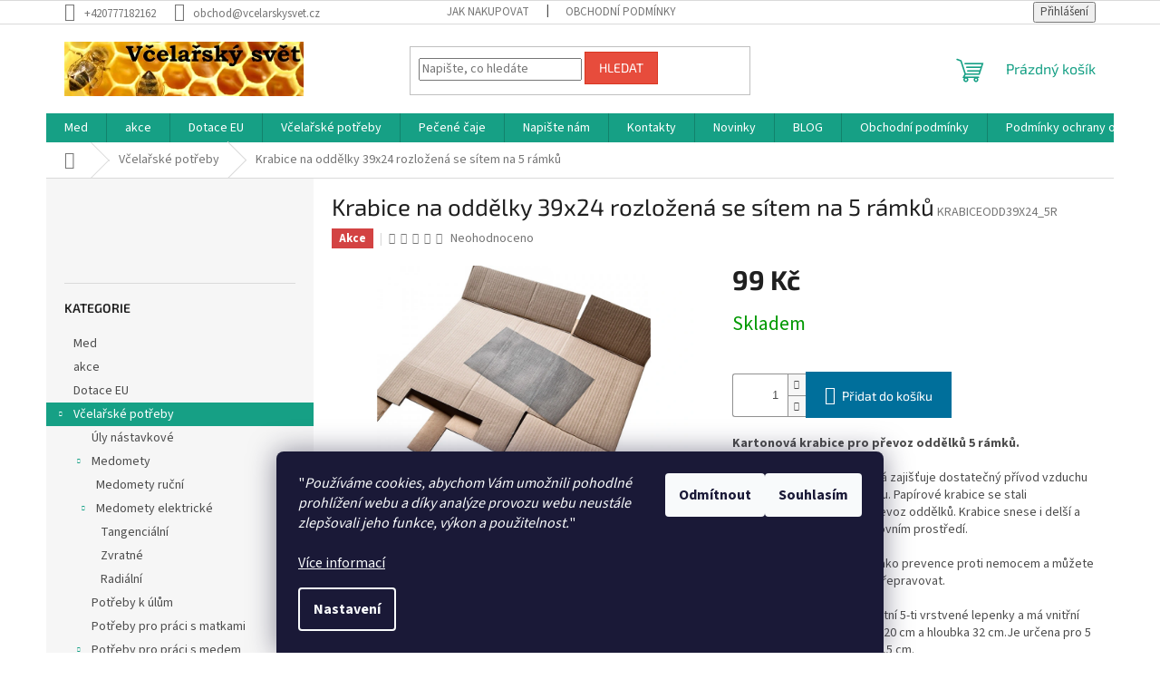

--- FILE ---
content_type: text/html; charset=utf-8
request_url: https://www.vcelarskysvet.cz/vcelarske-potreby/krabice-na-oddelky-39x24-rozlozena-se-sitem-na-5-ramku/
body_size: 25009
content:
<!doctype html><html lang="cs" dir="ltr" class="header-background-light external-fonts-loaded"><head><meta charset="utf-8" /><meta name="viewport" content="width=device-width,initial-scale=1" /><title>Krabice na oddělky 39x24 rozložená se sítem na 5 rámků - Včelařský svět</title><link rel="preconnect" href="https://cdn.myshoptet.com" /><link rel="dns-prefetch" href="https://cdn.myshoptet.com" /><link rel="preload" href="https://cdn.myshoptet.com/prj/dist/master/cms/libs/jquery/jquery-1.11.3.min.js" as="script" /><link href="https://cdn.myshoptet.com/prj/dist/master/cms/templates/frontend_templates/shared/css/font-face/source-sans-3.css" rel="stylesheet"><link href="https://cdn.myshoptet.com/prj/dist/master/cms/templates/frontend_templates/shared/css/font-face/exo-2.css" rel="stylesheet"><link href="https://cdn.myshoptet.com/prj/dist/master/shop/dist/font-shoptet-11.css.62c94c7785ff2cea73b2.css" rel="stylesheet"><script>
dataLayer = [];
dataLayer.push({'shoptet' : {
    "pageId": 685,
    "pageType": "productDetail",
    "currency": "CZK",
    "currencyInfo": {
        "decimalSeparator": ",",
        "exchangeRate": 1,
        "priceDecimalPlaces": 2,
        "symbol": "K\u010d",
        "symbolLeft": 0,
        "thousandSeparator": " "
    },
    "language": "cs",
    "projectId": 72362,
    "product": {
        "id": 2384,
        "guid": "77e2b9e3-863f-11e9-a065-0cc47a6c92bc",
        "hasVariants": false,
        "codes": [
            {
                "code": "KRABICEODD39X24_5R"
            }
        ],
        "code": "KRABICEODD39X24_5R",
        "name": "Krabice na odd\u011blky 39x24 rozlo\u017een\u00e1 se s\u00edtem na 5 r\u00e1mk\u016f",
        "appendix": "",
        "weight": 0,
        "currentCategory": "V\u010dela\u0159sk\u00e9 pot\u0159eby",
        "currentCategoryGuid": "c8e5920d-8195-11e5-9827-ac162d8a2454",
        "defaultCategory": "V\u010dela\u0159sk\u00e9 pot\u0159eby",
        "defaultCategoryGuid": "c8e5920d-8195-11e5-9827-ac162d8a2454",
        "currency": "CZK",
        "priceWithVat": 99
    },
    "cartInfo": {
        "id": null,
        "freeShipping": false,
        "freeShippingFrom": null,
        "leftToFreeGift": {
            "formattedPrice": "0 K\u010d",
            "priceLeft": 0
        },
        "freeGift": false,
        "leftToFreeShipping": {
            "priceLeft": null,
            "dependOnRegion": null,
            "formattedPrice": null
        },
        "discountCoupon": [],
        "getNoBillingShippingPrice": {
            "withoutVat": 0,
            "vat": 0,
            "withVat": 0
        },
        "cartItems": [],
        "taxMode": "ORDINARY"
    },
    "cart": [],
    "customer": {
        "priceRatio": 1,
        "priceListId": 1,
        "groupId": null,
        "registered": false,
        "mainAccount": false
    }
}});
dataLayer.push({'cookie_consent' : {
    "marketing": "denied",
    "analytics": "denied"
}});
document.addEventListener('DOMContentLoaded', function() {
    shoptet.consent.onAccept(function(agreements) {
        if (agreements.length == 0) {
            return;
        }
        dataLayer.push({
            'cookie_consent' : {
                'marketing' : (agreements.includes(shoptet.config.cookiesConsentOptPersonalisation)
                    ? 'granted' : 'denied'),
                'analytics': (agreements.includes(shoptet.config.cookiesConsentOptAnalytics)
                    ? 'granted' : 'denied')
            },
            'event': 'cookie_consent'
        });
    });
});
</script>

<!-- Google Tag Manager -->
<script>(function(w,d,s,l,i){w[l]=w[l]||[];w[l].push({'gtm.start':
new Date().getTime(),event:'gtm.js'});var f=d.getElementsByTagName(s)[0],
j=d.createElement(s),dl=l!='dataLayer'?'&l='+l:'';j.async=true;j.src=
'https://www.googletagmanager.com/gtm.js?id='+i+dl;f.parentNode.insertBefore(j,f);
})(window,document,'script','dataLayer','GTM-NSG2R3P');</script>
<!-- End Google Tag Manager -->

<meta property="og:type" content="website"><meta property="og:site_name" content="vcelarskysvet.cz"><meta property="og:url" content="https://www.vcelarskysvet.cz/vcelarske-potreby/krabice-na-oddelky-39x24-rozlozena-se-sitem-na-5-ramku/"><meta property="og:title" content="Krabice na oddělky 39x24 rozložená se sítem na 5 rámků - Včelařský svět"><meta name="author" content="Včelařský svět"><meta name="web_author" content="Shoptet.cz"><meta name="dcterms.rightsHolder" content="www.vcelarskysvet.cz"><meta name="robots" content="index,follow"><meta property="og:image" content="https://cdn.myshoptet.com/usr/www.vcelarskysvet.cz/user/shop/big/2384-1_krabice-rozlozena-komplet.jpg?649405ac"><meta property="og:description" content="Krabice na oddělky 39x24 rozložená se sítem na 5 rámků. Kartonová krabice pro převoz oddělků 5 rámků.
Ve dně krabice je síťka která zajišťuje dostatečný přívod vzduchu pro oddělek během převozu. Papírové krabice se stali prověřeným obalem pro převoz oddělků. Krabice snese i delší a opakované použití ve venkovním…"><meta name="description" content="Krabice na oddělky 39x24 rozložená se sítem na 5 rámků. Kartonová krabice pro převoz oddělků 5 rámků.
Ve dně krabice je síťka která zajišťuje dostatečný přívod vzduchu pro oddělek během převozu. Papírové krabice se stali prověřeným obalem pro převoz oddělků. Krabice snese i delší a opakované použití ve venkovním…"><meta name="google-site-verification" content="K8vqGE22WrHn0t3gtNSH0XBRs-Fo6Za8oIamdZo0tU0"><meta property="product:price:amount" content="99"><meta property="product:price:currency" content="CZK"><style>:root {--color-primary: #16a085;--color-primary-h: 168;--color-primary-s: 76%;--color-primary-l: 36%;--color-primary-hover: #0a9176;--color-primary-hover-h: 168;--color-primary-hover-s: 87%;--color-primary-hover-l: 30%;--color-secondary: #006f9b;--color-secondary-h: 197;--color-secondary-s: 100%;--color-secondary-l: 30%;--color-secondary-hover: #00639c;--color-secondary-hover-h: 202;--color-secondary-hover-s: 100%;--color-secondary-hover-l: 31%;--color-tertiary: #e74c3c;--color-tertiary-h: 6;--color-tertiary-s: 78%;--color-tertiary-l: 57%;--color-tertiary-hover: #d93621;--color-tertiary-hover-h: 7;--color-tertiary-hover-s: 74%;--color-tertiary-hover-l: 49%;--color-header-background: #ffffff;--template-font: "Source Sans 3";--template-headings-font: "Exo 2";--header-background-url: none;--cookies-notice-background: #1A1937;--cookies-notice-color: #F8FAFB;--cookies-notice-button-hover: #f5f5f5;--cookies-notice-link-hover: #27263f;--templates-update-management-preview-mode-content: "Náhled aktualizací šablony je aktivní pro váš prohlížeč."}</style>
    
    <link href="https://cdn.myshoptet.com/prj/dist/master/shop/dist/main-11.less.5a24dcbbdabfd189c152.css" rel="stylesheet" />
                <link href="https://cdn.myshoptet.com/prj/dist/master/shop/dist/mobile-header-v1-11.less.1ee105d41b5f713c21aa.css" rel="stylesheet" />
    
    <script>var shoptet = shoptet || {};</script>
    <script src="https://cdn.myshoptet.com/prj/dist/master/shop/dist/main-3g-header.js.27c4444ba5dd6be3416d.js"></script>
<!-- User include --><!-- /User include --><link rel="shortcut icon" href="/favicon.ico" type="image/x-icon" /><link rel="canonical" href="https://www.vcelarskysvet.cz/vcelarske-potreby/krabice-na-oddelky-39x24-rozlozena-se-sitem-na-5-ramku/" />    <script>
        var _hwq = _hwq || [];
        _hwq.push(['setKey', '5C6B5410B9B46E3CD414478EC2436AD4']);
        _hwq.push(['setTopPos', '250']);
        _hwq.push(['showWidget', '21']);
        (function() {
            var ho = document.createElement('script');
            ho.src = 'https://cz.im9.cz/direct/i/gjs.php?n=wdgt&sak=5C6B5410B9B46E3CD414478EC2436AD4';
            var s = document.getElementsByTagName('script')[0]; s.parentNode.insertBefore(ho, s);
        })();
    </script>
    <!-- Global site tag (gtag.js) - Google Analytics -->
    <script async src="https://www.googletagmanager.com/gtag/js?id=G-2VVYS97ZPH"></script>
    <script>
        
        window.dataLayer = window.dataLayer || [];
        function gtag(){dataLayer.push(arguments);}
        

                    console.debug('default consent data');

            gtag('consent', 'default', {"ad_storage":"denied","analytics_storage":"denied","ad_user_data":"denied","ad_personalization":"denied","wait_for_update":500});
            dataLayer.push({
                'event': 'default_consent'
            });
        
        gtag('js', new Date());

        
                gtag('config', 'G-2VVYS97ZPH', {"groups":"GA4","send_page_view":false,"content_group":"productDetail","currency":"CZK","page_language":"cs"});
        
                gtag('config', 'AW-977315391');
        
        
        
        
        
                    gtag('event', 'page_view', {"send_to":"GA4","page_language":"cs","content_group":"productDetail","currency":"CZK"});
        
                gtag('set', 'currency', 'CZK');

        gtag('event', 'view_item', {
            "send_to": "UA",
            "items": [
                {
                    "id": "KRABICEODD39X24_5R",
                    "name": "Krabice na odd\u011blky 39x24 rozlo\u017een\u00e1 se s\u00edtem na 5 r\u00e1mk\u016f",
                    "category": "V\u010dela\u0159sk\u00e9 pot\u0159eby",
                                                            "price": 99
                }
            ]
        });
        
        
        
        
        
                    gtag('event', 'view_item', {"send_to":"GA4","page_language":"cs","content_group":"productDetail","value":99,"currency":"CZK","items":[{"item_id":"KRABICEODD39X24_5R","item_name":"Krabice na odd\u011blky 39x24 rozlo\u017een\u00e1 se s\u00edtem na 5 r\u00e1mk\u016f","item_category":"V\u010dela\u0159sk\u00e9 pot\u0159eby","price":99,"quantity":1,"index":0}]});
        
        
        
        
        
        
        
        document.addEventListener('DOMContentLoaded', function() {
            if (typeof shoptet.tracking !== 'undefined') {
                for (var id in shoptet.tracking.bannersList) {
                    gtag('event', 'view_promotion', {
                        "send_to": "UA",
                        "promotions": [
                            {
                                "id": shoptet.tracking.bannersList[id].id,
                                "name": shoptet.tracking.bannersList[id].name,
                                "position": shoptet.tracking.bannersList[id].position
                            }
                        ]
                    });
                }
            }

            shoptet.consent.onAccept(function(agreements) {
                if (agreements.length !== 0) {
                    console.debug('gtag consent accept');
                    var gtagConsentPayload =  {
                        'ad_storage': agreements.includes(shoptet.config.cookiesConsentOptPersonalisation)
                            ? 'granted' : 'denied',
                        'analytics_storage': agreements.includes(shoptet.config.cookiesConsentOptAnalytics)
                            ? 'granted' : 'denied',
                                                                                                'ad_user_data': agreements.includes(shoptet.config.cookiesConsentOptPersonalisation)
                            ? 'granted' : 'denied',
                        'ad_personalization': agreements.includes(shoptet.config.cookiesConsentOptPersonalisation)
                            ? 'granted' : 'denied',
                        };
                    console.debug('update consent data', gtagConsentPayload);
                    gtag('consent', 'update', gtagConsentPayload);
                    dataLayer.push(
                        { 'event': 'update_consent' }
                    );
                }
            });
        });
    </script>
<!-- Start Srovname.cz Pixel -->
<script type="text/plain" data-cookiecategory="analytics">
    !(function (e, n, t, a, s, o, r) {
        e[a] ||
        (((s = e[a] = function () {
            s.process ? s.process.apply(s, arguments) : s.queue.push(arguments);
        }).queue = []),
            ((o = n.createElement(t)).async = 1),
            (o.src = "https://tracking.srovname.cz/srovnamepixel.js"),
            (o.dataset.srv9 = "1"),
            (r = n.getElementsByTagName(t)[0]).parentNode.insertBefore(o, r));
    })(window, document, "script", "srovname");
    srovname("init", "0f62c2580c3854ccb9ebed4e1d23130c");
</script>
<!-- End Srovname.cz Pixel -->
<script>
    (function(t, r, a, c, k, i, n, g) { t['ROIDataObject'] = k;
    t[k]=t[k]||function(){ (t[k].q=t[k].q||[]).push(arguments) },t[k].c=i;n=r.createElement(a),
    g=r.getElementsByTagName(a)[0];n.async=1;n.src=c;g.parentNode.insertBefore(n,g)
    })(window, document, 'script', '//www.heureka.cz/ocm/sdk.js?source=shoptet&version=2&page=product_detail', 'heureka', 'cz');

    heureka('set_user_consent', 0);
</script>
</head><body class="desktop id-685 in-vcelarske-potreby template-11 type-product type-detail multiple-columns-body columns-3 ums_forms_redesign--off ums_a11y_category_page--on ums_discussion_rating_forms--off ums_flags_display_unification--on ums_a11y_login--on mobile-header-version-1"><noscript>
    <style>
        #header {
            padding-top: 0;
            position: relative !important;
            top: 0;
        }
        .header-navigation {
            position: relative !important;
        }
        .overall-wrapper {
            margin: 0 !important;
        }
        body:not(.ready) {
            visibility: visible !important;
        }
    </style>
    <div class="no-javascript">
        <div class="no-javascript__title">Musíte změnit nastavení vašeho prohlížeče</div>
        <div class="no-javascript__text">Podívejte se na: <a href="https://www.google.com/support/bin/answer.py?answer=23852">Jak povolit JavaScript ve vašem prohlížeči</a>.</div>
        <div class="no-javascript__text">Pokud používáte software na blokování reklam, může být nutné povolit JavaScript z této stránky.</div>
        <div class="no-javascript__text">Děkujeme.</div>
    </div>
</noscript>

        <div id="fb-root"></div>
        <script>
            window.fbAsyncInit = function() {
                FB.init({
                    autoLogAppEvents : true,
                    xfbml            : true,
                    version          : 'v24.0'
                });
            };
        </script>
        <script async defer crossorigin="anonymous" src="https://connect.facebook.net/cs_CZ/sdk.js#xfbml=1&version=v24.0"></script>
<!-- Google Tag Manager (noscript) -->
<noscript><iframe src="https://www.googletagmanager.com/ns.html?id=GTM-NSG2R3P"
height="0" width="0" style="display:none;visibility:hidden"></iframe></noscript>
<!-- End Google Tag Manager (noscript) -->

    <div class="siteCookies siteCookies--bottom siteCookies--dark js-siteCookies" role="dialog" data-testid="cookiesPopup" data-nosnippet>
        <div class="siteCookies__form">
            <div class="siteCookies__content">
                <div class="siteCookies__text">
                    <span>"</span><em>Používáme cookies, abychom Vám umožnili pohodlné prohlížení webu a díky analýze provozu webu neustále zlepšovali jeho funkce, výkon a použitelnost.</em><span>"</span><br /><br /><a href="/podminky-ochrany-osobnich-udaju/podminky-ochrany-osobnich-udaju/">Více informací</a>
                </div>
                <p class="siteCookies__links">
                    <button class="siteCookies__link js-cookies-settings" aria-label="Nastavení cookies" data-testid="cookiesSettings">Nastavení</button>
                </p>
            </div>
            <div class="siteCookies__buttonWrap">
                                    <button class="siteCookies__button js-cookiesConsentSubmit" value="reject" aria-label="Odmítnout cookies" data-testid="buttonCookiesReject">Odmítnout</button>
                                <button class="siteCookies__button js-cookiesConsentSubmit" value="all" aria-label="Přijmout cookies" data-testid="buttonCookiesAccept">Souhlasím</button>
            </div>
        </div>
        <script>
            document.addEventListener("DOMContentLoaded", () => {
                const siteCookies = document.querySelector('.js-siteCookies');
                document.addEventListener("scroll", shoptet.common.throttle(() => {
                    const st = document.documentElement.scrollTop;
                    if (st > 1) {
                        siteCookies.classList.add('siteCookies--scrolled');
                    } else {
                        siteCookies.classList.remove('siteCookies--scrolled');
                    }
                }, 100));
            });
        </script>
    </div>
<a href="#content" class="skip-link sr-only">Přejít na obsah</a><div class="overall-wrapper"><div class="user-action"><div class="container">
    <div class="user-action-in">
                    <div id="login" class="user-action-login popup-widget login-widget" role="dialog" aria-labelledby="loginHeading">
        <div class="popup-widget-inner">
                            <h2 id="loginHeading">Přihlášení k vašemu účtu</h2><div id="customerLogin"><form action="/action/Customer/Login/" method="post" id="formLoginIncluded" class="csrf-enabled formLogin" data-testid="formLogin"><input type="hidden" name="referer" value="" /><div class="form-group"><div class="input-wrapper email js-validated-element-wrapper no-label"><input type="email" name="email" class="form-control" autofocus placeholder="E-mailová adresa (např. jan@novak.cz)" data-testid="inputEmail" autocomplete="email" required /></div></div><div class="form-group"><div class="input-wrapper password js-validated-element-wrapper no-label"><input type="password" name="password" class="form-control" placeholder="Heslo" data-testid="inputPassword" autocomplete="current-password" required /><span class="no-display">Nemůžete vyplnit toto pole</span><input type="text" name="surname" value="" class="no-display" /></div></div><div class="form-group"><div class="login-wrapper"><button type="submit" class="btn btn-secondary btn-text btn-login" data-testid="buttonSubmit">Přihlásit se</button><div class="password-helper"><a href="/registrace/" data-testid="signup" rel="nofollow">Nová registrace</a><a href="/klient/zapomenute-heslo/" rel="nofollow">Zapomenuté heslo</a></div></div></div><div class="social-login-buttons"><div class="social-login-buttons-divider"><span>nebo</span></div><div class="form-group"><a href="/action/Social/login/?provider=Facebook" class="login-btn facebook" rel="nofollow"><span class="login-facebook-icon"></span><strong>Přihlásit se přes Facebook</strong></a></div></div></form>
</div>                    </div>
    </div>

                            <div id="cart-widget" class="user-action-cart popup-widget cart-widget loader-wrapper" data-testid="popupCartWidget" role="dialog" aria-hidden="true">
    <div class="popup-widget-inner cart-widget-inner place-cart-here">
        <div class="loader-overlay">
            <div class="loader"></div>
        </div>
    </div>

    <div class="cart-widget-button">
        <a href="/kosik/" class="btn btn-conversion" id="continue-order-button" rel="nofollow" data-testid="buttonNextStep">Pokračovat do košíku</a>
    </div>
</div>
            </div>
</div>
</div><div class="top-navigation-bar" data-testid="topNavigationBar">

    <div class="container">

        <div class="top-navigation-contacts">
            <strong>Zákaznická podpora:</strong><a href="tel:+420777182162" class="project-phone" aria-label="Zavolat na +420777182162" data-testid="contactboxPhone"><span>+420777182162</span></a><a href="mailto:obchod@vcelarskysvet.cz" class="project-email" data-testid="contactboxEmail"><span>obchod@vcelarskysvet.cz</span></a>        </div>

                            <div class="top-navigation-menu">
                <div class="top-navigation-menu-trigger"></div>
                <ul class="top-navigation-bar-menu">
                                            <li class="top-navigation-menu-item-27">
                            <a href="/jak-nakupovat/">Jak nakupovat</a>
                        </li>
                                            <li class="top-navigation-menu-item-39">
                            <a href="/obchodni-podminky/">Obchodní podmínky</a>
                        </li>
                                    </ul>
                <ul class="top-navigation-bar-menu-helper"></ul>
            </div>
        
        <div class="top-navigation-tools">
            <div class="responsive-tools">
                <a href="#" class="toggle-window" data-target="search" aria-label="Hledat" data-testid="linkSearchIcon"></a>
                                                            <a href="#" class="toggle-window" data-target="login"></a>
                                                    <a href="#" class="toggle-window" data-target="navigation" aria-label="Menu" data-testid="hamburgerMenu"></a>
            </div>
                        <button class="top-nav-button top-nav-button-login toggle-window" type="button" data-target="login" aria-haspopup="dialog" aria-controls="login" aria-expanded="false" data-testid="signin"><span>Přihlášení</span></button>        </div>

    </div>

</div>
<header id="header"><div class="container navigation-wrapper">
    <div class="header-top">
        <div class="site-name-wrapper">
            <div class="site-name"><a href="/" data-testid="linkWebsiteLogo"><img src="https://cdn.myshoptet.com/usr/www.vcelarskysvet.cz/user/logos/eshop_logo.png" alt="Včelařský svět" fetchpriority="low" /></a></div>        </div>
        <div class="search" itemscope itemtype="https://schema.org/WebSite">
            <meta itemprop="headline" content="Včelařské potřeby"/><meta itemprop="url" content="https://www.vcelarskysvet.cz"/><meta itemprop="text" content="Krabice na oddělky 39x24 rozložená se sítem na 5 rámků. Kartonová krabice pro převoz oddělků 5 rámků. Ve dně krabice je síťka která zajišťuje dostatečný přívod vzduchu pro oddělek během převozu. Papírové krabice se stali prověřeným obalem pro převoz oddělků. Krabice snese i delší a opakované použití ve venkovním..."/>            <form action="/action/ProductSearch/prepareString/" method="post"
    id="formSearchForm" class="search-form compact-form js-search-main"
    itemprop="potentialAction" itemscope itemtype="https://schema.org/SearchAction" data-testid="searchForm">
    <fieldset>
        <meta itemprop="target"
            content="https://www.vcelarskysvet.cz/vyhledavani/?string={string}"/>
        <input type="hidden" name="language" value="cs"/>
        
            
<input
    type="search"
    name="string"
        class="query-input form-control search-input js-search-input"
    placeholder="Napište, co hledáte"
    autocomplete="off"
    required
    itemprop="query-input"
    aria-label="Vyhledávání"
    data-testid="searchInput"
>
            <button type="submit" class="btn btn-default" data-testid="searchBtn">Hledat</button>
        
    </fieldset>
</form>
        </div>
        <div class="navigation-buttons">
                
    <a href="/kosik/" class="btn btn-icon toggle-window cart-count" data-target="cart" data-hover="true" data-redirect="true" data-testid="headerCart" rel="nofollow" aria-haspopup="dialog" aria-expanded="false" aria-controls="cart-widget">
        
                <span class="sr-only">Nákupní košík</span>
        
            <span class="cart-price visible-lg-inline-block" data-testid="headerCartPrice">
                                    Prázdný košík                            </span>
        
    
            </a>
        </div>
    </div>
    <nav id="navigation" aria-label="Hlavní menu" data-collapsible="true"><div class="navigation-in menu"><ul class="menu-level-1" role="menubar" data-testid="headerMenuItems"><li class="menu-item-683" role="none"><a href="/med/" data-testid="headerMenuItem" role="menuitem" aria-expanded="false"><b>Med</b></a></li>
<li class="menu-item-1038" role="none"><a href="/akce/" data-testid="headerMenuItem" role="menuitem" aria-expanded="false"><b>akce</b></a></li>
<li class="menu-item-970" role="none"><a href="/dotace-eu/" data-testid="headerMenuItem" role="menuitem" aria-expanded="false"><b>Dotace EU</b></a></li>
<li class="menu-item-685 ext" role="none"><a href="/vcelarske-potreby/" class="active" data-testid="headerMenuItem" role="menuitem" aria-haspopup="true" aria-expanded="false"><b>Včelařské potřeby</b><span class="submenu-arrow"></span></a><ul class="menu-level-2" aria-label="Včelařské potřeby" tabindex="-1" role="menu"><li class="menu-item-686" role="none"><a href="/uly-nastavkove/" class="menu-image" data-testid="headerMenuItem" tabindex="-1" aria-hidden="true"><img src="data:image/svg+xml,%3Csvg%20width%3D%22140%22%20height%3D%22100%22%20xmlns%3D%22http%3A%2F%2Fwww.w3.org%2F2000%2Fsvg%22%3E%3C%2Fsvg%3E" alt="" aria-hidden="true" width="140" height="100"  data-src="https://cdn.myshoptet.com/usr/www.vcelarskysvet.cz/user/categories/thumb/nastavkovy_ul.jpg" fetchpriority="low" /></a><div><a href="/uly-nastavkove/" data-testid="headerMenuItem" role="menuitem"><span>Úly nástavkové</span></a>
                        </div></li><li class="menu-item-697 has-third-level" role="none"><a href="/medomety/" class="menu-image" data-testid="headerMenuItem" tabindex="-1" aria-hidden="true"><img src="data:image/svg+xml,%3Csvg%20width%3D%22140%22%20height%3D%22100%22%20xmlns%3D%22http%3A%2F%2Fwww.w3.org%2F2000%2Fsvg%22%3E%3C%2Fsvg%3E" alt="" aria-hidden="true" width="140" height="100"  data-src="https://cdn.myshoptet.com/usr/www.vcelarskysvet.cz/user/categories/thumb/medomet-kategory.jpg" fetchpriority="low" /></a><div><a href="/medomety/" data-testid="headerMenuItem" role="menuitem"><span>Medomety</span></a>
                                                    <ul class="menu-level-3" role="menu">
                                                                    <li class="menu-item-705" role="none">
                                        <a href="/medomety-rucni/" data-testid="headerMenuItem" role="menuitem">
                                            Medomety ruční</a>,                                    </li>
                                                                    <li class="menu-item-706" role="none">
                                        <a href="/medomety-elektricke/" data-testid="headerMenuItem" role="menuitem">
                                            Medomety elektrické</a>                                    </li>
                                                            </ul>
                        </div></li><li class="menu-item-687" role="none"><a href="/potreby-k-ulum/" class="menu-image" data-testid="headerMenuItem" tabindex="-1" aria-hidden="true"><img src="data:image/svg+xml,%3Csvg%20width%3D%22140%22%20height%3D%22100%22%20xmlns%3D%22http%3A%2F%2Fwww.w3.org%2F2000%2Fsvg%22%3E%3C%2Fsvg%3E" alt="" aria-hidden="true" width="140" height="100"  data-src="https://cdn.myshoptet.com/usr/www.vcelarskysvet.cz/user/categories/thumb/rozperak-kategory.jpg" fetchpriority="low" /></a><div><a href="/potreby-k-ulum/" data-testid="headerMenuItem" role="menuitem"><span>Potřeby k úlům</span></a>
                        </div></li><li class="menu-item-689" role="none"><a href="/potreby-pro-praci-s-matkami/" class="menu-image" data-testid="headerMenuItem" tabindex="-1" aria-hidden="true"><img src="data:image/svg+xml,%3Csvg%20width%3D%22140%22%20height%3D%22100%22%20xmlns%3D%22http%3A%2F%2Fwww.w3.org%2F2000%2Fsvg%22%3E%3C%2Fsvg%3E" alt="" aria-hidden="true" width="140" height="100"  data-src="https://cdn.myshoptet.com/usr/www.vcelarskysvet.cz/user/categories/thumb/vceli_matka.jpg" fetchpriority="low" /></a><div><a href="/potreby-pro-praci-s-matkami/" data-testid="headerMenuItem" role="menuitem"><span>Potřeby pro práci s matkami</span></a>
                        </div></li><li class="menu-item-690 has-third-level" role="none"><a href="/potreby-pro-praci-s-medem/" class="menu-image" data-testid="headerMenuItem" tabindex="-1" aria-hidden="true"><img src="data:image/svg+xml,%3Csvg%20width%3D%22140%22%20height%3D%22100%22%20xmlns%3D%22http%3A%2F%2Fwww.w3.org%2F2000%2Fsvg%22%3E%3C%2Fsvg%3E" alt="" aria-hidden="true" width="140" height="100"  data-src="https://cdn.myshoptet.com/usr/www.vcelarskysvet.cz/user/categories/thumb/plas_medu.jpg" fetchpriority="low" /></a><div><a href="/potreby-pro-praci-s-medem/" data-testid="headerMenuItem" role="menuitem"><span>Potřeby pro práci s medem</span></a>
                                                    <ul class="menu-level-3" role="menu">
                                                                    <li class="menu-item-979" role="none">
                                        <a href="/odvickovaci-potreby/" data-testid="headerMenuItem" role="menuitem">
                                            Odvíčkovací potřeby</a>,                                    </li>
                                                                    <li class="menu-item-982" role="none">
                                        <a href="/ztekucovani-medu/" data-testid="headerMenuItem" role="menuitem">
                                            Ztekucování medu</a>,                                    </li>
                                                                    <li class="menu-item-985" role="none">
                                        <a href="/staceci-a-cerici-nadoby/" data-testid="headerMenuItem" role="menuitem">
                                            Stáčecí a čeřící nádoby</a>,                                    </li>
                                                                    <li class="menu-item-991" role="none">
                                        <a href="/cedniky-a-sita-na-med/" data-testid="headerMenuItem" role="menuitem">
                                            Cedníky a síta na med</a>                                    </li>
                                                            </ul>
                        </div></li><li class="menu-item-688" role="none"><a href="/potreby-pro-praci-se-vcelami/" class="menu-image" data-testid="headerMenuItem" tabindex="-1" aria-hidden="true"><img src="data:image/svg+xml,%3Csvg%20width%3D%22140%22%20height%3D%22100%22%20xmlns%3D%22http%3A%2F%2Fwww.w3.org%2F2000%2Fsvg%22%3E%3C%2Fsvg%3E" alt="" aria-hidden="true" width="140" height="100"  data-src="https://cdn.myshoptet.com/usr/www.vcelarskysvet.cz/user/categories/thumb/vcelarsky-dymak-nerez-maly.jpg" fetchpriority="low" /></a><div><a href="/potreby-pro-praci-se-vcelami/" data-testid="headerMenuItem" role="menuitem"><span>Potřeby pro práci se včelami</span></a>
                        </div></li><li class="menu-item-693" role="none"><a href="/potreby-pro-praci-s-voskem/" class="menu-image" data-testid="headerMenuItem" tabindex="-1" aria-hidden="true"><img src="data:image/svg+xml,%3Csvg%20width%3D%22140%22%20height%3D%22100%22%20xmlns%3D%22http%3A%2F%2Fwww.w3.org%2F2000%2Fsvg%22%3E%3C%2Fsvg%3E" alt="" aria-hidden="true" width="140" height="100"  data-src="https://cdn.myshoptet.com/usr/www.vcelarskysvet.cz/user/categories/thumb/vceli_vosk_kategorie.jpg" fetchpriority="low" /></a><div><a href="/potreby-pro-praci-s-voskem/" data-testid="headerMenuItem" role="menuitem"><span>Potřeby pro práci s voskem</span></a>
                        </div></li><li class="menu-item-691" role="none"><a href="/potreby-na-ramky/" class="menu-image" data-testid="headerMenuItem" tabindex="-1" aria-hidden="true"><img src="data:image/svg+xml,%3Csvg%20width%3D%22140%22%20height%3D%22100%22%20xmlns%3D%22http%3A%2F%2Fwww.w3.org%2F2000%2Fsvg%22%3E%3C%2Fsvg%3E" alt="" aria-hidden="true" width="140" height="100"  data-src="https://cdn.myshoptet.com/usr/www.vcelarskysvet.cz/user/categories/thumb/ramek-kategory.jpg" fetchpriority="low" /></a><div><a href="/potreby-na-ramky/" data-testid="headerMenuItem" role="menuitem"><span>Potřeby na rámky</span></a>
                        </div></li><li class="menu-item-694" role="none"><a href="/potreby-pri-rojeni/" class="menu-image" data-testid="headerMenuItem" tabindex="-1" aria-hidden="true"><img src="data:image/svg+xml,%3Csvg%20width%3D%22140%22%20height%3D%22100%22%20xmlns%3D%22http%3A%2F%2Fwww.w3.org%2F2000%2Fsvg%22%3E%3C%2Fsvg%3E" alt="" aria-hidden="true" width="140" height="100"  data-src="https://cdn.myshoptet.com/usr/www.vcelarskysvet.cz/user/categories/thumb/rojochyt.jpg" fetchpriority="low" /></a><div><a href="/potreby-pri-rojeni/" data-testid="headerMenuItem" role="menuitem"><span>Potřeby při rojení</span></a>
                        </div></li><li class="menu-item-696" role="none"><a href="/literatura/" class="menu-image" data-testid="headerMenuItem" tabindex="-1" aria-hidden="true"><img src="data:image/svg+xml,%3Csvg%20width%3D%22140%22%20height%3D%22100%22%20xmlns%3D%22http%3A%2F%2Fwww.w3.org%2F2000%2Fsvg%22%3E%3C%2Fsvg%3E" alt="" aria-hidden="true" width="140" height="100"  data-src="https://cdn.myshoptet.com/usr/www.vcelarskysvet.cz/user/categories/thumb/kniha_bee.jpg" fetchpriority="low" /></a><div><a href="/literatura/" data-testid="headerMenuItem" role="menuitem"><span>Literatura</span></a>
                        </div></li><li class="menu-item-926" role="none"><a href="/vcely/" class="menu-image" data-testid="headerMenuItem" tabindex="-1" aria-hidden="true"><img src="data:image/svg+xml,%3Csvg%20width%3D%22140%22%20height%3D%22100%22%20xmlns%3D%22http%3A%2F%2Fwww.w3.org%2F2000%2Fsvg%22%3E%3C%2Fsvg%3E" alt="" aria-hidden="true" width="140" height="100"  data-src="https://cdn.myshoptet.com/usr/www.vcelarskysvet.cz/user/categories/thumb/oddelky.jpg" fetchpriority="low" /></a><div><a href="/vcely/" data-testid="headerMenuItem" role="menuitem"><span>Včely</span></a>
                        </div></li><li class="menu-item-931" role="none"><a href="/pastovaci-zarizeni/" class="menu-image" data-testid="headerMenuItem" tabindex="-1" aria-hidden="true"><img src="data:image/svg+xml,%3Csvg%20width%3D%22140%22%20height%3D%22100%22%20xmlns%3D%22http%3A%2F%2Fwww.w3.org%2F2000%2Fsvg%22%3E%3C%2Fsvg%3E" alt="" aria-hidden="true" width="140" height="100"  data-src="https://cdn.myshoptet.com/usr/www.vcelarskysvet.cz/user/categories/thumb/pastovaci_zarizeni_kategorie.jpg" fetchpriority="low" /></a><div><a href="/pastovaci-zarizeni/" data-testid="headerMenuItem" role="menuitem"><span>Pastovací zařízení</span></a>
                        </div></li><li class="menu-item-695" role="none"><a href="/ochranne-pomucky/" class="menu-image" data-testid="headerMenuItem" tabindex="-1" aria-hidden="true"><img src="data:image/svg+xml,%3Csvg%20width%3D%22140%22%20height%3D%22100%22%20xmlns%3D%22http%3A%2F%2Fwww.w3.org%2F2000%2Fsvg%22%3E%3C%2Fsvg%3E" alt="" aria-hidden="true" width="140" height="100"  data-src="https://cdn.myshoptet.com/usr/www.vcelarskysvet.cz/user/categories/thumb/oblek.jpg" fetchpriority="low" /></a><div><a href="/ochranne-pomucky/" data-testid="headerMenuItem" role="menuitem"><span>Ochranné pomůcky</span></a>
                        </div></li><li class="menu-item-941" role="none"><a href="/kovar-nerezova-vyroba/" class="menu-image" data-testid="headerMenuItem" tabindex="-1" aria-hidden="true"><img src="data:image/svg+xml,%3Csvg%20width%3D%22140%22%20height%3D%22100%22%20xmlns%3D%22http%3A%2F%2Fwww.w3.org%2F2000%2Fsvg%22%3E%3C%2Fsvg%3E" alt="" aria-hidden="true" width="140" height="100"  data-src="https://cdn.myshoptet.com/usr/www.vcelarskysvet.cz/user/categories/thumb/logomartin-1.gif" fetchpriority="low" /></a><div><a href="/kovar-nerezova-vyroba/" data-testid="headerMenuItem" role="menuitem"><span>Kovář NEREZOVÁ VÝROBA</span></a>
                        </div></li><li class="menu-item-994" role="none"><a href="/cmelaci/" class="menu-image" data-testid="headerMenuItem" tabindex="-1" aria-hidden="true"><img src="data:image/svg+xml,%3Csvg%20width%3D%22140%22%20height%3D%22100%22%20xmlns%3D%22http%3A%2F%2Fwww.w3.org%2F2000%2Fsvg%22%3E%3C%2Fsvg%3E" alt="" aria-hidden="true" width="140" height="100"  data-src="https://cdn.myshoptet.com/usr/www.vcelarskysvet.cz/user/categories/thumb/__mel__k-zahradn__-bombus-hortorum.png" fetchpriority="low" /></a><div><a href="/cmelaci/" data-testid="headerMenuItem" role="menuitem"><span>Čmeláci</span></a>
                        </div></li><li class="menu-item-1009 has-third-level" role="none"><a href="/krmeni-vcel/" class="menu-image" data-testid="headerMenuItem" tabindex="-1" aria-hidden="true"><img src="data:image/svg+xml,%3Csvg%20width%3D%22140%22%20height%3D%22100%22%20xmlns%3D%22http%3A%2F%2Fwww.w3.org%2F2000%2Fsvg%22%3E%3C%2Fsvg%3E" alt="" aria-hidden="true" width="140" height="100"  data-src="https://cdn.myshoptet.com/usr/www.vcelarskysvet.cz/user/categories/thumb/krmeni.jpg" fetchpriority="low" /></a><div><a href="/krmeni-vcel/" data-testid="headerMenuItem" role="menuitem"><span>Krmení včel</span></a>
                                                    <ul class="menu-level-3" role="menu">
                                                                    <li class="menu-item-692" role="none">
                                        <a href="/potreby-pro-krmeni/" data-testid="headerMenuItem" role="menuitem">
                                            Potřeby pro krmení</a>                                    </li>
                                                            </ul>
                        </div></li></ul></li>
<li class="menu-item-700 ext" role="none"><a href="/pecene-caje/" data-testid="headerMenuItem" role="menuitem" aria-haspopup="true" aria-expanded="false"><b>Pečené čaje</b><span class="submenu-arrow"></span></a><ul class="menu-level-2" aria-label="Pečené čaje" tabindex="-1" role="menu"><li class="menu-item-953" role="none"><a href="/pecenady/" class="menu-image" data-testid="headerMenuItem" tabindex="-1" aria-hidden="true"><img src="data:image/svg+xml,%3Csvg%20width%3D%22140%22%20height%3D%22100%22%20xmlns%3D%22http%3A%2F%2Fwww.w3.org%2F2000%2Fsvg%22%3E%3C%2Fsvg%3E" alt="" aria-hidden="true" width="140" height="100"  data-src="https://cdn.myshoptet.com/usr/www.vcelarskysvet.cz/user/categories/thumb/kategorie_pecenady.jpg" fetchpriority="low" /></a><div><a href="/pecenady/" data-testid="headerMenuItem" role="menuitem"><span>Pečenády</span></a>
                        </div></li><li class="menu-item-701" role="none"><a href="/jednoporcovky/" class="menu-image" data-testid="headerMenuItem" tabindex="-1" aria-hidden="true"><img src="data:image/svg+xml,%3Csvg%20width%3D%22140%22%20height%3D%22100%22%20xmlns%3D%22http%3A%2F%2Fwww.w3.org%2F2000%2Fsvg%22%3E%3C%2Fsvg%3E" alt="" aria-hidden="true" width="140" height="100"  data-src="https://cdn.myshoptet.com/usr/www.vcelarskysvet.cz/user/categories/thumb/peceny_caj_mix_24ks_jednoporcovky.jpg" fetchpriority="low" /></a><div><a href="/jednoporcovky/" data-testid="headerMenuItem" role="menuitem"><span>Jednoporcovky</span></a>
                        </div></li><li class="menu-item-702" role="none"><a href="/rodinne-baleni/" class="menu-image" data-testid="headerMenuItem" tabindex="-1" aria-hidden="true"><img src="data:image/svg+xml,%3Csvg%20width%3D%22140%22%20height%3D%22100%22%20xmlns%3D%22http%3A%2F%2Fwww.w3.org%2F2000%2Fsvg%22%3E%3C%2Fsvg%3E" alt="" aria-hidden="true" width="140" height="100"  data-src="https://cdn.myshoptet.com/usr/www.vcelarskysvet.cz/user/categories/thumb/peceny_caj_citron_se_zazvorem_430.jpg" fetchpriority="low" /></a><div><a href="/rodinne-baleni/" data-testid="headerMenuItem" role="menuitem"><span>Rodinné balení</span></a>
                        </div></li><li class="menu-item-703" role="none"><a href="/darkove-sady/" class="menu-image" data-testid="headerMenuItem" tabindex="-1" aria-hidden="true"><img src="data:image/svg+xml,%3Csvg%20width%3D%22140%22%20height%3D%22100%22%20xmlns%3D%22http%3A%2F%2Fwww.w3.org%2F2000%2Fsvg%22%3E%3C%2Fsvg%3E" alt="" aria-hidden="true" width="140" height="100"  data-src="https://cdn.myshoptet.com/usr/www.vcelarskysvet.cz/user/categories/thumb/mix_nealko_3x55.jpg" fetchpriority="low" /></a><div><a href="/darkove-sady/" data-testid="headerMenuItem" role="menuitem"><span>Dárkové sady</span></a>
                        </div></li><li class="menu-item-947" role="none"><a href="/jednoporcovky-s-alkoholem/" class="menu-image" data-testid="headerMenuItem" tabindex="-1" aria-hidden="true"><img src="data:image/svg+xml,%3Csvg%20width%3D%22140%22%20height%3D%22100%22%20xmlns%3D%22http%3A%2F%2Fwww.w3.org%2F2000%2Fsvg%22%3E%3C%2Fsvg%3E" alt="" aria-hidden="true" width="140" height="100"  data-src="https://cdn.myshoptet.com/usr/www.vcelarskysvet.cz/user/categories/thumb/titul_pc_plus_alkohol.jpg" fetchpriority="low" /></a><div><a href="/jednoporcovky-s-alkoholem/" data-testid="headerMenuItem" role="menuitem"><span>Jednoporcovky s alkoholem</span></a>
                        </div></li></ul></li>
<li class="menu-item--6" role="none"><a href="/napiste-nam/" data-testid="headerMenuItem" role="menuitem" aria-expanded="false"><b>Napište nám</b></a></li>
<li class="menu-item-29" role="none"><a href="/kontakty/" data-testid="headerMenuItem" role="menuitem" aria-expanded="false"><b>Kontakty</b></a></li>
<li class="menu-item-682" role="none"><a href="/nase-novinky/" data-testid="headerMenuItem" role="menuitem" aria-expanded="false"><b>Novinky</b></a></li>
<li class="menu-item-957" role="none"><a href="/blog/" data-testid="headerMenuItem" role="menuitem" aria-expanded="false"><b>BLOG</b></a></li>
<li class="menu-item-39" role="none"><a href="/obchodni-podminky/" data-testid="headerMenuItem" role="menuitem" aria-expanded="false"><b>Obchodní podmínky</b></a></li>
<li class="menu-item-966" role="none"><a href="/podminky-ochrany-osobnich-udaju/" data-testid="headerMenuItem" role="menuitem" aria-expanded="false"><b>Podmínky ochrany osobních údajů</b></a></li>
</ul>
    <ul class="navigationActions" role="menu">
                            <li role="none">
                                    <a href="/login/?backTo=%2Fvcelarske-potreby%2Fkrabice-na-oddelky-39x24-rozlozena-se-sitem-na-5-ramku%2F" rel="nofollow" data-testid="signin" role="menuitem"><span>Přihlášení</span></a>
                            </li>
                        </ul>
</div><span class="navigation-close"></span></nav><div class="menu-helper" data-testid="hamburgerMenu"><span>Více</span></div>
</div></header><!-- / header -->


                    <div class="container breadcrumbs-wrapper">
            <div class="breadcrumbs navigation-home-icon-wrapper" itemscope itemtype="https://schema.org/BreadcrumbList">
                                                                            <span id="navigation-first" data-basetitle="Včelařský svět" itemprop="itemListElement" itemscope itemtype="https://schema.org/ListItem">
                <a href="/" itemprop="item" class="navigation-home-icon"><span class="sr-only" itemprop="name">Domů</span></a>
                <span class="navigation-bullet">/</span>
                <meta itemprop="position" content="1" />
            </span>
                                <span id="navigation-1" itemprop="itemListElement" itemscope itemtype="https://schema.org/ListItem">
                <a href="/vcelarske-potreby/" itemprop="item" data-testid="breadcrumbsSecondLevel"><span itemprop="name">Včelařské potřeby</span></a>
                <span class="navigation-bullet">/</span>
                <meta itemprop="position" content="2" />
            </span>
                                            <span id="navigation-2" itemprop="itemListElement" itemscope itemtype="https://schema.org/ListItem" data-testid="breadcrumbsLastLevel">
                <meta itemprop="item" content="https://www.vcelarskysvet.cz/vcelarske-potreby/krabice-na-oddelky-39x24-rozlozena-se-sitem-na-5-ramku/" />
                <meta itemprop="position" content="3" />
                <span itemprop="name" data-title="Krabice na oddělky 39x24 rozložená se sítem na 5 rámků">Krabice na oddělky 39x24 rozložená se sítem na 5 rámků <span class="appendix"></span></span>
            </span>
            </div>
        </div>
    
<div id="content-wrapper" class="container content-wrapper">
    
    <div class="content-wrapper-in">
                                                <aside class="sidebar sidebar-left"  data-testid="sidebarMenu">
                                                                                                <div class="sidebar-inner">
                                                                    <div class="banner"><div class="banner-wrapper banner3"><a href="https://www.vcelarskysvet.cz/jak-ziskat-evropske-vcelarske-dotace-v-roce-2026/" data-ec-promo-id="13" target="_blank" class="extended-empty" ><img data-src="https://cdn.myshoptet.com/usr/www.vcelarskysvet.cz/user/banners/dotace_eu.jpg?64464b54" src="data:image/svg+xml,%3Csvg%20width%3D%22191%22%20height%3D%2257%22%20xmlns%3D%22http%3A%2F%2Fwww.w3.org%2F2000%2Fsvg%22%3E%3C%2Fsvg%3E" fetchpriority="low" alt="VČELAŘSKÉ DOTACE EU" width="191" height="57" /><span class="extended-banner-texts"></span></a></div></div>
                                                                                                        <div class="box box-bg-variant box-categories">    <div class="skip-link__wrapper">
        <span id="categories-start" class="skip-link__target js-skip-link__target sr-only" tabindex="-1">&nbsp;</span>
        <a href="#categories-end" class="skip-link skip-link--start sr-only js-skip-link--start">Přeskočit kategorie</a>
    </div>

<h4>Kategorie</h4>


<div id="categories"><div class="categories cat-01 expanded" id="cat-683"><div class="topic"><a href="/med/">Med<span class="cat-trigger">&nbsp;</span></a></div></div><div class="categories cat-02 external" id="cat-1038"><div class="topic"><a href="/akce/">akce<span class="cat-trigger">&nbsp;</span></a></div></div><div class="categories cat-01 expanded" id="cat-970"><div class="topic"><a href="/dotace-eu/">Dotace EU<span class="cat-trigger">&nbsp;</span></a></div></div><div class="categories cat-02 expandable active expanded" id="cat-685"><div class="topic active"><a href="/vcelarske-potreby/">Včelařské potřeby<span class="cat-trigger">&nbsp;</span></a></div>

                    <ul class=" active expanded">
                                        <li >
                <a href="/uly-nastavkove/">
                    Úly nástavkové
                                    </a>
                                                                </li>
                                <li class="
                                 expandable                 expanded                ">
                <a href="/medomety/">
                    Medomety
                    <span class="cat-trigger">&nbsp;</span>                </a>
                                                            

                    <ul class=" expanded">
                                        <li >
                <a href="/medomety-rucni/">
                    Medomety ruční
                                    </a>
                                                                </li>
                                <li class="
                                 expandable                 expanded                ">
                <a href="/medomety-elektricke/">
                    Medomety elektrické
                    <span class="cat-trigger">&nbsp;</span>                </a>
                                                            

                    <ul class=" expanded">
                                        <li >
                <a href="/tangencialni/">
                    Tangenciální
                                    </a>
                                                                </li>
                                <li >
                <a href="/zvratne/">
                    Zvratné
                                    </a>
                                                                </li>
                                <li >
                <a href="/radialni/">
                    Radiální
                                    </a>
                                                                </li>
                </ul>
    
                                                </li>
                </ul>
    
                                                </li>
                                <li >
                <a href="/potreby-k-ulum/">
                    Potřeby k úlům
                                    </a>
                                                                </li>
                                <li >
                <a href="/potreby-pro-praci-s-matkami/">
                    Potřeby pro práci s matkami
                                    </a>
                                                                </li>
                                <li class="
                                 expandable                                 external">
                <a href="/potreby-pro-praci-s-medem/">
                    Potřeby pro práci s medem
                    <span class="cat-trigger">&nbsp;</span>                </a>
                                                            

    
                                                </li>
                                <li >
                <a href="/potreby-pro-praci-se-vcelami/">
                    Potřeby pro práci se včelami
                                    </a>
                                                                </li>
                                <li >
                <a href="/potreby-pro-praci-s-voskem/">
                    Potřeby pro práci s voskem
                                    </a>
                                                                </li>
                                <li >
                <a href="/potreby-na-ramky/">
                    Potřeby na rámky
                                    </a>
                                                                </li>
                                <li >
                <a href="/potreby-pri-rojeni/">
                    Potřeby při rojení
                                    </a>
                                                                </li>
                                <li >
                <a href="/literatura/">
                    Literatura
                                    </a>
                                                                </li>
                                <li >
                <a href="/vcely/">
                    Včely
                                    </a>
                                                                </li>
                                <li >
                <a href="/pastovaci-zarizeni/">
                    Pastovací zařízení
                                    </a>
                                                                </li>
                                <li >
                <a href="/ochranne-pomucky/">
                    Ochranné pomůcky
                                    </a>
                                                                </li>
                                <li >
                <a href="/kovar-nerezova-vyroba/">
                    Kovář NEREZOVÁ VÝROBA
                                    </a>
                                                                </li>
                                <li >
                <a href="/cmelaci/">
                    Čmeláci
                                    </a>
                                                                </li>
                                <li class="
                                 expandable                 expanded                ">
                <a href="/krmeni-vcel/">
                    Krmení včel
                    <span class="cat-trigger">&nbsp;</span>                </a>
                                                            

                    <ul class=" expanded">
                                        <li >
                <a href="/potreby-pro-krmeni/">
                    Potřeby pro krmení
                                    </a>
                                                                </li>
                </ul>
    
                                                </li>
                </ul>
    </div><div class="categories cat-01 expandable expanded" id="cat-700"><div class="topic"><a href="/pecene-caje/">Pečené čaje<span class="cat-trigger">&nbsp;</span></a></div>

                    <ul class=" expanded">
                                        <li >
                <a href="/pecenady/">
                    Pečenády
                                    </a>
                                                                </li>
                                <li >
                <a href="/jednoporcovky/">
                    Jednoporcovky
                                    </a>
                                                                </li>
                                <li >
                <a href="/rodinne-baleni/">
                    Rodinné balení
                                    </a>
                                                                </li>
                                <li >
                <a href="/darkove-sady/">
                    Dárkové sady
                                    </a>
                                                                </li>
                                <li >
                <a href="/jednoporcovky-s-alkoholem/">
                    Jednoporcovky s alkoholem
                                    </a>
                                                                </li>
                </ul>
    </div></div>

    <div class="skip-link__wrapper">
        <a href="#categories-start" class="skip-link skip-link--end sr-only js-skip-link--end" tabindex="-1" hidden>Přeskočit kategorie</a>
        <span id="categories-end" class="skip-link__target js-skip-link__target sr-only" tabindex="-1">&nbsp;</span>
    </div>
</div>
                                                                        <div class="banner"><div class="banner-wrapper banner7"><a href="https://www.vcelarskysvet.cz/pecene-caje/" data-ec-promo-id="23" class="extended-empty" ><img data-src="https://cdn.myshoptet.com/usr/www.vcelarskysvet.cz/user/banners/peceny-caj-baner-min.jpg?5a2d6e86" src="data:image/svg+xml,%3Csvg%20width%3D%22185%22%20height%3D%2264%22%20xmlns%3D%22http%3A%2F%2Fwww.w3.org%2F2000%2Fsvg%22%3E%3C%2Fsvg%3E" fetchpriority="low" alt="pečené čaje" width="185" height="64" /><span class="extended-banner-texts"></span></a></div></div>
                                                                                                        <div class="box box-bg-default box-sm box-login">    <h4><span>Klasické přihlášení</span></h4>
            <form action="/action/Customer/Login/" method="post" id="formLogin" class="csrf-enabled formLogin" data-testid="formLogin"><input type="hidden" name="referer" value="" /><div class="form-group"><div class="input-wrapper email js-validated-element-wrapper no-label"><input type="email" name="email" class="form-control" placeholder="E-mailová adresa (např. jan@novak.cz)" data-testid="inputEmail" autocomplete="email" required /></div></div><div class="form-group"><div class="input-wrapper password js-validated-element-wrapper no-label"><input type="password" name="password" class="form-control" placeholder="Heslo" data-testid="inputPassword" autocomplete="current-password" required /><span class="no-display">Nemůžete vyplnit toto pole</span><input type="text" name="surname" value="" class="no-display" /></div></div><div class="form-group"><div class="login-wrapper"><button type="submit" class="btn btn-secondary btn-text btn-login" data-testid="buttonSubmit">Přihlásit se</button><div class="password-helper"><a href="/registrace/" data-testid="signup" rel="nofollow">Nová registrace</a><a href="/klient/zapomenute-heslo/" rel="nofollow">Zapomenuté heslo</a></div></div></div><div class="social-login-buttons"><div class="social-login-buttons-divider"><span>nebo</span></div><div class="form-group"><a href="/action/Social/login/?provider=Facebook" class="login-btn facebook" rel="nofollow"><span class="login-facebook-icon"></span><strong>Přihlásit se přes Facebook</strong></a></div></div></form>
    </div>
                                                                                                            <div class="box box-bg-variant box-sm box-instagram">    </div>
                                                                                                                                        <div class="box box-bg-default box-sm box-section4">
                            
        <h4><span>BLOG</span></h4>
                    <div class="news-item-widget">
                                <h5 >
                <a href="/blog/apivital/">APIVITAL</a></h5>
                                    <time datetime="2022-02-01">
                        1.2.2022
                    </time>
                                            </div>
                    <div class="news-item-widget">
                                <h5 >
                <a href="/blog/dotace-eu/">Dotace EU</a></h5>
                                    <time datetime="2022-01-23">
                        23.1.2022
                    </time>
                                            </div>
                    <div class="news-item-widget">
                                <h5 >
                <a href="/blog/vcelarska-literatura/">Včelařská literatura</a></h5>
                                    <time datetime="2021-02-23">
                        23.2.2021
                    </time>
                                            </div>
                    

                    </div>
                                                                                                                                <div class="box box-bg-variant box-sm box-facebook">            <div id="facebookWidget">
            <h4><span>Facebook</span></h4>
                <div id="fb-widget-wrap">
        <div class="fb-page"
             data-href="https://www.facebook.com/vcelarskysvet.cz"
             data-width="3450"
             data-height="4550"
             data-hide-cover="false"
             data-show-facepile="true"
             data-show-posts="true">
            <blockquote cite="https://www.facebook.com/vcelarskysvet.cz" class="fb-xfbml-parse-ignore">
                <a href="https://www.facebook.com/vcelarskysvet.cz">Včelařský svět</a>
            </blockquote>
        </div>
    </div>

    <script>
        (function () {
            var isInstagram = /Instagram/i.test(navigator.userAgent || "");

            if (isInstagram) {
                var wrap = document.getElementById("fb-widget-wrap");
                if (wrap) {
                    wrap.innerHTML =
                        '<a href="https://www.facebook.com/vcelarskysvet.cz" target="_blank" rel="noopener noreferrer" class="btn btn-secondary">' +
                        'Facebook' +
                        '</a>';
                }
            }
        })();
    </script>

        </div>
    </div>
                                                                    </div>
                                                            </aside>
                            <main id="content" class="content narrow">
                            
<div class="p-detail" itemscope itemtype="https://schema.org/Product">

    
    <meta itemprop="name" content="Krabice na oddělky 39x24 rozložená se sítem na 5 rámků" />
    <meta itemprop="category" content="Úvodní stránka &gt; Včelařské potřeby &gt; Krabice na oddělky 39x24 rozložená se sítem na 5 rámků" />
    <meta itemprop="url" content="https://www.vcelarskysvet.cz/vcelarske-potreby/krabice-na-oddelky-39x24-rozlozena-se-sitem-na-5-ramku/" />
    <meta itemprop="image" content="https://cdn.myshoptet.com/usr/www.vcelarskysvet.cz/user/shop/big/2384-1_krabice-rozlozena-komplet.jpg?649405ac" />
            <meta itemprop="description" content="Kartonová krabice pro převoz oddělků 5 rámků.
Ve dně krabice je síťka která zajišťuje dostatečný přívod vzduchu pro oddělek během převozu. Papírové krabice se stali prověřeným obalem pro převoz oddělků. Krabice snese i delší a opakované použití ve venkovním prostředí.
Papírová krabice je ideální jako prevence proti nemocem a můžete díky ní oddělky bezpečně přepravovat.
Krabice je zhotovená z kvalitní 5-ti vrstvené lepenky a má vnitřní rozměry: délka 42 cm, šířka 20 cm a hloubka 32 cm.Je určena pro 5 rámků 39x24 cm nebo 39x27,5 cm.
Dno je opatřeno větrací mřížkou ze síťoviny polynet. Krabice je dodávána ve složené formě s potřebným kusem síťoviny polynet.
&amp;nbsp;" />
                                            
        <div class="p-detail-inner">

        <div class="p-detail-inner-header">
            <h1>
                  Krabice na oddělky 39x24 rozložená se sítem na 5 rámků            </h1>

                <span class="p-code">
        <span class="p-code-label">Kód:</span>
                    <span>KRABICEODD39X24_5R</span>
            </span>
        </div>

        <form action="/action/Cart/addCartItem/" method="post" id="product-detail-form" class="pr-action csrf-enabled" data-testid="formProduct">

            <meta itemprop="productID" content="2384" /><meta itemprop="identifier" content="77e2b9e3-863f-11e9-a065-0cc47a6c92bc" /><meta itemprop="sku" content="KRABICEODD39X24_5R" /><span itemprop="offers" itemscope itemtype="https://schema.org/Offer"><link itemprop="availability" href="https://schema.org/InStock" /><meta itemprop="url" content="https://www.vcelarskysvet.cz/vcelarske-potreby/krabice-na-oddelky-39x24-rozlozena-se-sitem-na-5-ramku/" /><meta itemprop="price" content="99.00" /><meta itemprop="priceCurrency" content="CZK" /><link itemprop="itemCondition" href="https://schema.org/NewCondition" /></span><input type="hidden" name="productId" value="2384" /><input type="hidden" name="priceId" value="2381" /><input type="hidden" name="language" value="cs" />

            <div class="row product-top">

                <div class="col-xs-12">

                    <div class="p-detail-info">
                                                    
                <div class="flags flags-default flags-inline">            <span class="flag flag-action">
            Akce
    </span>
        
                
    </div>
    

    
                        
                                    <div class="stars-wrapper">
            
<span class="stars star-list">
                                                <span class="star star-off show-tooltip is-active productRatingAction" data-productid="2384" data-score="1" title="    Hodnocení:
            Neohodnoceno    "></span>
                    
                                                <span class="star star-off show-tooltip is-active productRatingAction" data-productid="2384" data-score="2" title="    Hodnocení:
            Neohodnoceno    "></span>
                    
                                                <span class="star star-off show-tooltip is-active productRatingAction" data-productid="2384" data-score="3" title="    Hodnocení:
            Neohodnoceno    "></span>
                    
                                                <span class="star star-off show-tooltip is-active productRatingAction" data-productid="2384" data-score="4" title="    Hodnocení:
            Neohodnoceno    "></span>
                    
                                                <span class="star star-off show-tooltip is-active productRatingAction" data-productid="2384" data-score="5" title="    Hodnocení:
            Neohodnoceno    "></span>
                    
    </span>
            <span class="stars-label">
                                Neohodnoceno                    </span>
        </div>
    
                        
                    </div>

                </div>

                <div class="col-xs-12 col-lg-6 p-image-wrapper">

                    
                    <div class="p-image" style="" data-testid="mainImage">

                        

    


                        

<a href="https://cdn.myshoptet.com/usr/www.vcelarskysvet.cz/user/shop/big/2384-1_krabice-rozlozena-komplet.jpg?649405ac" class="p-main-image cloud-zoom" data-href="https://cdn.myshoptet.com/usr/www.vcelarskysvet.cz/user/shop/orig/2384-1_krabice-rozlozena-komplet.jpg?649405ac"><img src="https://cdn.myshoptet.com/usr/www.vcelarskysvet.cz/user/shop/big/2384-1_krabice-rozlozena-komplet.jpg?649405ac" alt="krabice rozlozena komplet" width="1024" height="768"  fetchpriority="high" />
</a>                    </div>

                    
    <div class="p-thumbnails-wrapper">

        <div class="p-thumbnails">

            <div class="p-thumbnails-inner">

                <div>
                                                                                        <a href="https://cdn.myshoptet.com/usr/www.vcelarskysvet.cz/user/shop/big/2384-1_krabice-rozlozena-komplet.jpg?649405ac" class="p-thumbnail highlighted">
                            <img src="data:image/svg+xml,%3Csvg%20width%3D%22100%22%20height%3D%22100%22%20xmlns%3D%22http%3A%2F%2Fwww.w3.org%2F2000%2Fsvg%22%3E%3C%2Fsvg%3E" alt="krabice rozlozena komplet" width="100" height="100"  data-src="https://cdn.myshoptet.com/usr/www.vcelarskysvet.cz/user/shop/related/2384-1_krabice-rozlozena-komplet.jpg?649405ac" fetchpriority="low" />
                        </a>
                        <a href="https://cdn.myshoptet.com/usr/www.vcelarskysvet.cz/user/shop/big/2384-1_krabice-rozlozena-komplet.jpg?649405ac" class="cbox-gal" data-gallery="lightbox[gallery]" data-alt="krabice rozlozena komplet"></a>
                                                                    <a href="https://cdn.myshoptet.com/usr/www.vcelarskysvet.cz/user/shop/big/2384-2_krabice-rozlozena-vnitrek.jpg?649405ac" class="p-thumbnail">
                            <img src="data:image/svg+xml,%3Csvg%20width%3D%22100%22%20height%3D%22100%22%20xmlns%3D%22http%3A%2F%2Fwww.w3.org%2F2000%2Fsvg%22%3E%3C%2Fsvg%3E" alt="krabice rozlozena vnitrek" width="100" height="100"  data-src="https://cdn.myshoptet.com/usr/www.vcelarskysvet.cz/user/shop/related/2384-2_krabice-rozlozena-vnitrek.jpg?649405ac" fetchpriority="low" />
                        </a>
                        <a href="https://cdn.myshoptet.com/usr/www.vcelarskysvet.cz/user/shop/big/2384-2_krabice-rozlozena-vnitrek.jpg?649405ac" class="cbox-gal" data-gallery="lightbox[gallery]" data-alt="krabice rozlozena vnitrek"></a>
                                    </div>

            </div>

            <a href="#" class="thumbnail-prev"></a>
            <a href="#" class="thumbnail-next"></a>

        </div>

    </div>


                </div>

                <div class="col-xs-12 col-lg-6 p-info-wrapper">

                    
                    
                        <div class="p-final-price-wrapper">

                                                                                    <strong class="price-final" data-testid="productCardPrice">
            <span class="price-final-holder">
                99 Kč
    

        </span>
    </strong>
                                                            <span class="price-measure">
                    
                        </span>
                            

                        </div>

                    
                    
                                                                                    <div class="availability-value" title="Dostupnost">
                                    

    
    <span class="availability-label" style="color: #009901" data-testid="labelAvailability">
                    <span class="show-tooltip acronym" title="Zboží je skladem, odesíláme ihned, případně po zaplacení">
                Skladem
            </span>
            </span>
    
                                </div>
                                                    
                        <table class="detail-parameters">
                            <tbody>
                            
                            
                            
                                                                                    </tbody>
                        </table>

                                                                            
                            <div class="add-to-cart" data-testid="divAddToCart">
                
<span class="quantity">
    <span
        class="increase-tooltip js-increase-tooltip"
        data-trigger="manual"
        data-container="body"
        data-original-title="Není možné zakoupit více než 9999 ks."
        aria-hidden="true"
        role="tooltip"
        data-testid="tooltip">
    </span>

    <span
        class="decrease-tooltip js-decrease-tooltip"
        data-trigger="manual"
        data-container="body"
        data-original-title="Minimální množství, které lze zakoupit, je 1 ks."
        aria-hidden="true"
        role="tooltip"
        data-testid="tooltip">
    </span>
    <label>
        <input
            type="number"
            name="amount"
            value="1"
            class="amount"
            autocomplete="off"
            data-decimals="0"
                        step="1"
            min="1"
            max="9999"
            aria-label="Množství"
            data-testid="cartAmount"/>
    </label>

    <button
        class="increase"
        type="button"
        aria-label="Zvýšit množství o 1"
        data-testid="increase">
            <span class="increase__sign">&plus;</span>
    </button>

    <button
        class="decrease"
        type="button"
        aria-label="Snížit množství o 1"
        data-testid="decrease">
            <span class="decrease__sign">&minus;</span>
    </button>
</span>
                    
    <button type="submit" class="btn btn-lg btn-conversion add-to-cart-button" data-testid="buttonAddToCart" aria-label="Přidat do košíku Krabice na oddělky 39x24 rozložená se sítem na 5 rámků">Přidat do košíku</button>

            </div>
                    
                    
                    

                                            <div class="p-short-description" data-testid="productCardShortDescr">
                            <p><strong>Kartonová krabice pro převoz oddělků 5 rámků.</strong></p>
<p>Ve dně krabice je síťka která zajišťuje dostatečný přívod vzduchu pro oddělek během převozu. Papírové krabice se stali prověřeným obalem pro převoz oddělků. Krabice snese i delší a opakované použití ve venkovním prostředí.</p>
<p>Papírová krabice je ideální jako prevence proti nemocem a můžete díky ní oddělky bezpečně přepravovat.</p>
<p>Krabice je zhotovená z kvalitní 5-ti vrstvené lepenky a má vnitřní rozměry: délka 42 cm, šířka 20 cm a hloubka 32 cm.Je určena pro 5 rámků 39x24 cm nebo 39x27,5 cm.</p>
<p>Dno je opatřeno větrací mřížkou ze síťoviny polynet. Krabice je dodávána ve složené formě s potřebným kusem síťoviny polynet.</p>
<p>&nbsp;</p>
                        </div>
                    
                                            <p data-testid="productCardDescr">
                            <a href="#description" class="chevron-after chevron-down-after" data-toggle="tab" data-external="1" data-force-scroll="true">Detailní informace</a>
                        </p>
                    
                    <div class="social-buttons-wrapper">
                        <div class="link-icons" data-testid="productDetailActionIcons">
    <a href="#" class="link-icon print" title="Tisknout produkt"><span>Tisk</span></a>
    <a href="/vcelarske-potreby/krabice-na-oddelky-39x24-rozlozena-se-sitem-na-5-ramku:dotaz/" class="link-icon chat" title="Mluvit s prodejcem" rel="nofollow"><span>Zeptat se</span></a>
                <a href="#" class="link-icon share js-share-buttons-trigger" title="Sdílet produkt"><span>Sdílet</span></a>
    </div>
                            <div class="social-buttons no-display">
                    <div class="facebook">
                <div
            data-layout="button"
        class="fb-share-button"
    >
</div>

            </div>
                                <div class="close-wrapper">
        <a href="#" class="close-after js-share-buttons-trigger" title="Sdílet produkt">Zavřít</a>
    </div>

            </div>
                    </div>

                    
                </div>

            </div>

        </form>
    </div>

    
        
    
        
    <div class="shp-tabs-wrapper p-detail-tabs-wrapper">
        <div class="row">
            <div class="col-sm-12 shp-tabs-row responsive-nav">
                <div class="shp-tabs-holder">
    <ul id="p-detail-tabs" class="shp-tabs p-detail-tabs visible-links" role="tablist">
                            <li class="shp-tab active" data-testid="tabDescription">
                <a href="#description" class="shp-tab-link" role="tab" data-toggle="tab">Popis</a>
            </li>
                                                                                                                         <li class="shp-tab" data-testid="tabDiscussion">
                                <a href="#productDiscussion" class="shp-tab-link" role="tab" data-toggle="tab">Diskuze</a>
            </li>
                                        </ul>
</div>
            </div>
            <div class="col-sm-12 ">
                <div id="tab-content" class="tab-content">
                                                                                                            <div id="description" class="tab-pane fade in active" role="tabpanel">
        <div class="description-inner">
            <div class="basic-description">
                <h3>Detailní popis produktu</h3>
                                    <p><strong>Kartonová krabice pro převoz oddělků 5 rámků.</strong></p>
<p>Ve dně krabice je síťka, která zajišťuje dostatečný přívod vzduchu pro oddělek během převozu.</p>
<p>Krabice snese i delší a opakované použití ve venkovním prostředí. Krabice, ale nevydrží&nbsp; intenzivní déšť a jiné nepříznivé vlivy počasí.</p>
<p>Krabice se dodává v rozloženém stavu včetně síťoviny. Krabici je nutno složit, doplnit síťovinou. Dále se krabice dodatečně vyztužuje dřevěnými latičkami, <strong>které nejsou součástí dodávky</strong>.</p>
<p>Krabice je zhotovená z kvalitní 5-ti vrstvené lepenky a má vnitřní rozměry: délka 42 cm, šířka 20 cm a hloubka 32 cm.Je určena pro <strong>5</strong> rámků 39x24 cm nebo 39x27,5 cm.</p>
<p>Dno je opatřeno větrací mřížkou ze síťoviny polynet.</p>
<p>&nbsp;</p>
                            </div>
            
    
        </div>
    </div>
                                                                                                                                                    <div id="productDiscussion" class="tab-pane fade" role="tabpanel" data-testid="areaDiscussion">
        <div id="discussionWrapper" class="discussion-wrapper unveil-wrapper" data-parent-tab="productDiscussion" data-testid="wrapperDiscussion">
                                    
    <div class="discussionContainer js-discussion-container" data-editorid="discussion">
                    <p data-testid="textCommentNotice">Buďte první, kdo napíše příspěvek k této položce. </p>
                                                        <div class="add-comment discussion-form-trigger" data-unveil="discussion-form" aria-expanded="false" aria-controls="discussion-form" role="button">
                <span class="link-like comment-icon" data-testid="buttonAddComment">Přidat komentář</span>
                        </div>
                        <div id="discussion-form" class="discussion-form vote-form js-hidden">
                            <form action="/action/ProductDiscussion/addPost/" method="post" id="formDiscussion" data-testid="formDiscussion">
    <input type="hidden" name="formId" value="9" />
    <input type="hidden" name="discussionEntityId" value="2384" />
            <div class="row">
        <div class="form-group col-xs-12 col-sm-6">
            <input type="text" name="fullName" value="" id="fullName" class="form-control" placeholder="Jméno" data-testid="inputUserName"/>
                        <span class="no-display">Nevyplňujte toto pole:</span>
            <input type="text" name="surname" value="" class="no-display" />
        </div>
        <div class="form-group js-validated-element-wrapper no-label col-xs-12 col-sm-6">
            <input type="email" name="email" value="" id="email" class="form-control js-validate-required" placeholder="E-mail" data-testid="inputEmail"/>
        </div>
        <div class="col-xs-12">
            <div class="form-group">
                <input type="text" name="title" id="title" class="form-control" placeholder="Název" data-testid="inputTitle" />
            </div>
            <div class="form-group no-label js-validated-element-wrapper">
                <textarea name="message" id="message" class="form-control js-validate-required" rows="7" placeholder="Komentář" data-testid="inputMessage"></textarea>
            </div>
                                    <fieldset class="box box-sm box-bg-default">
    <h4>Bezpečnostní kontrola</h4>
    <div class="form-group captcha-image">
        <img src="[data-uri]" alt="" data-testid="imageCaptcha" width="150" height="40"  fetchpriority="low" />
    </div>
    <div class="form-group js-validated-element-wrapper smart-label-wrapper">
        <label for="captcha"><span class="required-asterisk">Opište text z obrázku</span></label>
        <input type="text" id="captcha" name="captcha" class="form-control js-validate js-validate-required">
    </div>
</fieldset>
            <div class="form-group">
                <input type="submit" value="Odeslat komentář" class="btn btn-sm btn-primary" data-testid="buttonSendComment" />
            </div>
        </div>
    </div>
</form>

                    </div>
                    </div>

        </div>
    </div>
                                                        </div>
            </div>
        </div>
    </div>

</div>
                    </main>
    </div>
    
            
    
</div>
        
        
                            <footer id="footer">
                    <h2 class="sr-only">Zápatí</h2>
                    
                                                            
                    <div class="container footer-links-icons">
                    <ul class="footer-links" data-editorid="footerLinks">
            <li class="footer-link">
            <a href="https://www.vcelarskysvet.cz/vcelarske-potreby/" target="blank">
Váš eshop se včelařskými potřebami
</a>
        </li>
            <li class="footer-link">
            <a href="http://www.vcelarskysvet.cz/med/" target="blank">
Med přímo od včelaře
</a>
        </li>
    </ul>
                        </div>
    
                    
                        <div class="container footer-bottom">
                            <span id="signature" style="display: inline-block !important; visibility: visible !important;"><a href="https://www.shoptet.cz/?utm_source=footer&utm_medium=link&utm_campaign=create_by_shoptet" class="image" target="_blank"><img src="data:image/svg+xml,%3Csvg%20width%3D%2217%22%20height%3D%2217%22%20xmlns%3D%22http%3A%2F%2Fwww.w3.org%2F2000%2Fsvg%22%3E%3C%2Fsvg%3E" data-src="https://cdn.myshoptet.com/prj/dist/master/cms/img/common/logo/shoptetLogo.svg" width="17" height="17" alt="Shoptet" class="vam" fetchpriority="low" /></a><a href="https://www.shoptet.cz/?utm_source=footer&utm_medium=link&utm_campaign=create_by_shoptet" class="title" target="_blank">Vytvořil Shoptet</a></span>
                            <span class="copyright" data-testid="textCopyright">
                                Copyright 2026 <strong>Včelařský svět</strong>. Všechna práva vyhrazena.                                                            </span>
                        </div>
                    
                    
                                            
                </footer>
                <!-- / footer -->
                    
        </div>
        <!-- / overall-wrapper -->

                    <script src="https://cdn.myshoptet.com/prj/dist/master/cms/libs/jquery/jquery-1.11.3.min.js"></script>
                <script>var shoptet = shoptet || {};shoptet.abilities = {"about":{"generation":3,"id":"11"},"config":{"category":{"product":{"image_size":"detail"}},"navigation_breakpoint":767,"number_of_active_related_products":4,"product_slider":{"autoplay":false,"autoplay_speed":3000,"loop":true,"navigation":true,"pagination":true,"shadow_size":0}},"elements":{"recapitulation_in_checkout":true},"feature":{"directional_thumbnails":false,"extended_ajax_cart":false,"extended_search_whisperer":false,"fixed_header":false,"images_in_menu":true,"product_slider":false,"simple_ajax_cart":true,"smart_labels":false,"tabs_accordion":false,"tabs_responsive":true,"top_navigation_menu":true,"user_action_fullscreen":false}};shoptet.design = {"template":{"name":"Classic","colorVariant":"11-eight"},"layout":{"homepage":"catalog3","subPage":"catalog3","productDetail":"catalog3"},"colorScheme":{"conversionColor":"#006f9b","conversionColorHover":"#00639c","color1":"#16a085","color2":"#0a9176","color3":"#e74c3c","color4":"#d93621"},"fonts":{"heading":"Exo 2","text":"Source Sans 3"},"header":{"backgroundImage":null,"image":null,"logo":"https:\/\/www.vcelarskysvet.czuser\/logos\/eshop_logo.png","color":"#ffffff"},"background":{"enabled":false,"color":null,"image":null}};shoptet.config = {};shoptet.events = {};shoptet.runtime = {};shoptet.content = shoptet.content || {};shoptet.updates = {};shoptet.messages = [];shoptet.messages['lightboxImg'] = "Obrázek";shoptet.messages['lightboxOf'] = "z";shoptet.messages['more'] = "Více";shoptet.messages['cancel'] = "Zrušit";shoptet.messages['removedItem'] = "Položka byla odstraněna z košíku.";shoptet.messages['discountCouponWarning'] = "Zapomněli jste uplatnit slevový kupón. Pro pokračování jej uplatněte pomocí tlačítka vedle vstupního pole, nebo jej smažte.";shoptet.messages['charsNeeded'] = "Prosím, použijte minimálně 3 znaky!";shoptet.messages['invalidCompanyId'] = "Neplané IČ, povoleny jsou pouze číslice";shoptet.messages['needHelp'] = "Potřebujete pomoc?";shoptet.messages['showContacts'] = "Zobrazit kontakty";shoptet.messages['hideContacts'] = "Skrýt kontakty";shoptet.messages['ajaxError'] = "Došlo k chybě; obnovte prosím stránku a zkuste to znovu.";shoptet.messages['variantWarning'] = "Zvolte prosím variantu produktu.";shoptet.messages['chooseVariant'] = "Zvolte variantu";shoptet.messages['unavailableVariant'] = "Tato varianta není dostupná a není možné ji objednat.";shoptet.messages['withVat'] = "včetně DPH";shoptet.messages['withoutVat'] = "bez DPH";shoptet.messages['toCart'] = "Do košíku";shoptet.messages['emptyCart'] = "Prázdný košík";shoptet.messages['change'] = "Změnit";shoptet.messages['chosenBranch'] = "Zvolená pobočka";shoptet.messages['validatorRequired'] = "Povinné pole";shoptet.messages['validatorEmail'] = "Prosím vložte platnou e-mailovou adresu";shoptet.messages['validatorUrl'] = "Prosím vložte platnou URL adresu";shoptet.messages['validatorDate'] = "Prosím vložte platné datum";shoptet.messages['validatorNumber'] = "Vložte číslo";shoptet.messages['validatorDigits'] = "Prosím vložte pouze číslice";shoptet.messages['validatorCheckbox'] = "Zadejte prosím všechna povinná pole";shoptet.messages['validatorConsent'] = "Bez souhlasu nelze odeslat.";shoptet.messages['validatorPassword'] = "Hesla se neshodují";shoptet.messages['validatorInvalidPhoneNumber'] = "Vyplňte prosím platné telefonní číslo bez předvolby.";shoptet.messages['validatorInvalidPhoneNumberSuggestedRegion'] = "Neplatné číslo — navržený region: %1";shoptet.messages['validatorInvalidCompanyId'] = "Neplatné IČ, musí být ve tvaru jako %1";shoptet.messages['validatorFullName'] = "Nezapomněli jste příjmení?";shoptet.messages['validatorHouseNumber'] = "Prosím zadejte správné číslo domu";shoptet.messages['validatorZipCode'] = "Zadané PSČ neodpovídá zvolené zemi";shoptet.messages['validatorShortPhoneNumber'] = "Telefonní číslo musí mít min. 8 znaků";shoptet.messages['choose-personal-collection'] = "Prosím vyberte místo doručení u osobního odběru, není zvoleno.";shoptet.messages['choose-external-shipping'] = "Upřesněte prosím vybraný způsob dopravy";shoptet.messages['choose-ceska-posta'] = "Pobočka České Pošty není určena, zvolte prosím některou";shoptet.messages['choose-hupostPostaPont'] = "Pobočka Maďarské pošty není vybrána, zvolte prosím nějakou";shoptet.messages['choose-postSk'] = "Pobočka Slovenské pošty není zvolena, vyberte prosím některou";shoptet.messages['choose-ulozenka'] = "Pobočka Uloženky nebyla zvolena, prosím vyberte některou";shoptet.messages['choose-zasilkovna'] = "Pobočka Zásilkovny nebyla zvolena, prosím vyberte některou";shoptet.messages['choose-ppl-cz'] = "Pobočka PPL ParcelShop nebyla vybrána, vyberte prosím jednu";shoptet.messages['choose-glsCz'] = "Pobočka GLS ParcelShop nebyla zvolena, prosím vyberte některou";shoptet.messages['choose-dpd-cz'] = "Ani jedna z poboček služby DPD Parcel Shop nebyla zvolená, prosím vyberte si jednu z možností.";shoptet.messages['watchdogType'] = "Je zapotřebí vybrat jednu z možností u sledování produktu.";shoptet.messages['watchdog-consent-required'] = "Musíte zaškrtnout všechny povinné souhlasy";shoptet.messages['watchdogEmailEmpty'] = "Prosím vyplňte e-mail";shoptet.messages['privacyPolicy'] = 'Musíte souhlasit s ochranou osobních údajů';shoptet.messages['amountChanged'] = '(množství bylo změněno)';shoptet.messages['unavailableCombination'] = 'Není k dispozici v této kombinaci';shoptet.messages['specifyShippingMethod'] = 'Upřesněte dopravu';shoptet.messages['PIScountryOptionMoreBanks'] = 'Možnost platby z %1 bank';shoptet.messages['PIScountryOptionOneBank'] = 'Možnost platby z 1 banky';shoptet.messages['PIScurrencyInfoCZK'] = 'V měně CZK lze zaplatit pouze prostřednictvím českých bank.';shoptet.messages['PIScurrencyInfoHUF'] = 'V měně HUF lze zaplatit pouze prostřednictvím maďarských bank.';shoptet.messages['validatorVatIdWaiting'] = "Ověřujeme";shoptet.messages['validatorVatIdValid'] = "Ověřeno";shoptet.messages['validatorVatIdInvalid'] = "DIČ se nepodařilo ověřit, i přesto můžete objednávku dokončit";shoptet.messages['validatorVatIdInvalidOrderForbid'] = "Zadané DIČ nelze nyní ověřit, protože služba ověřování je dočasně nedostupná. Zkuste opakovat zadání později, nebo DIČ vymažte s vaši objednávku dokončete v režimu OSS. Případně kontaktujte prodejce.";shoptet.messages['validatorVatIdInvalidOssRegime'] = "Zadané DIČ nemůže být ověřeno, protože služba ověřování je dočasně nedostupná. Vaše objednávka bude dokončena v režimu OSS. Případně kontaktujte prodejce.";shoptet.messages['previous'] = "Předchozí";shoptet.messages['next'] = "Následující";shoptet.messages['close'] = "Zavřít";shoptet.messages['imageWithoutAlt'] = "Tento obrázek nemá popisek";shoptet.messages['newQuantity'] = "Nové množství:";shoptet.messages['currentQuantity'] = "Aktuální množství:";shoptet.messages['quantityRange'] = "Prosím vložte číslo v rozmezí %1 a %2";shoptet.messages['skipped'] = "Přeskočeno";shoptet.messages.validator = {};shoptet.messages.validator.nameRequired = "Zadejte jméno a příjmení.";shoptet.messages.validator.emailRequired = "Zadejte e-mailovou adresu (např. jan.novak@example.com).";shoptet.messages.validator.phoneRequired = "Zadejte telefonní číslo.";shoptet.messages.validator.messageRequired = "Napište komentář.";shoptet.messages.validator.descriptionRequired = shoptet.messages.validator.messageRequired;shoptet.messages.validator.captchaRequired = "Vyplňte bezpečnostní kontrolu.";shoptet.messages.validator.consentsRequired = "Potvrďte svůj souhlas.";shoptet.messages.validator.scoreRequired = "Zadejte počet hvězdiček.";shoptet.messages.validator.passwordRequired = "Zadejte heslo, které bude obsahovat min. 4 znaky.";shoptet.messages.validator.passwordAgainRequired = shoptet.messages.validator.passwordRequired;shoptet.messages.validator.currentPasswordRequired = shoptet.messages.validator.passwordRequired;shoptet.messages.validator.birthdateRequired = "Zadejte datum narození.";shoptet.messages.validator.billFullNameRequired = "Zadejte jméno a příjmení.";shoptet.messages.validator.deliveryFullNameRequired = shoptet.messages.validator.billFullNameRequired;shoptet.messages.validator.billStreetRequired = "Zadejte název ulice.";shoptet.messages.validator.deliveryStreetRequired = shoptet.messages.validator.billStreetRequired;shoptet.messages.validator.billHouseNumberRequired = "Zadejte číslo domu.";shoptet.messages.validator.deliveryHouseNumberRequired = shoptet.messages.validator.billHouseNumberRequired;shoptet.messages.validator.billZipRequired = "Zadejte PSČ.";shoptet.messages.validator.deliveryZipRequired = shoptet.messages.validator.billZipRequired;shoptet.messages.validator.billCityRequired = "Zadejte název města.";shoptet.messages.validator.deliveryCityRequired = shoptet.messages.validator.billCityRequired;shoptet.messages.validator.companyIdRequired = "Zadejte IČ.";shoptet.messages.validator.vatIdRequired = "Zadejte DIČ.";shoptet.messages.validator.billCompanyRequired = "Zadejte název společnosti.";shoptet.messages['loading'] = "Načítám…";shoptet.messages['stillLoading'] = "Stále načítám…";shoptet.messages['loadingFailed'] = "Načtení se nezdařilo. Zkuste to znovu.";shoptet.messages['productsSorted'] = "Produkty seřazeny.";shoptet.messages['formLoadingFailed'] = "Formulář se nepodařilo načíst. Zkuste to prosím znovu.";shoptet.messages.moreInfo = "Více informací";shoptet.config.orderingProcess = {active: false,step: false};shoptet.config.documentsRounding = '3';shoptet.config.documentPriceDecimalPlaces = '0';shoptet.config.thousandSeparator = ' ';shoptet.config.decSeparator = ',';shoptet.config.decPlaces = '2';shoptet.config.decPlacesSystemDefault = '2';shoptet.config.currencySymbol = 'Kč';shoptet.config.currencySymbolLeft = '0';shoptet.config.defaultVatIncluded = 1;shoptet.config.defaultProductMaxAmount = 9999;shoptet.config.inStockAvailabilityId = -1;shoptet.config.defaultProductMaxAmount = 9999;shoptet.config.inStockAvailabilityId = -1;shoptet.config.cartActionUrl = '/action/Cart';shoptet.config.advancedOrderUrl = '/action/Cart/GetExtendedOrder/';shoptet.config.cartContentUrl = '/action/Cart/GetCartContent/';shoptet.config.stockAmountUrl = '/action/ProductStockAmount/';shoptet.config.addToCartUrl = '/action/Cart/addCartItem/';shoptet.config.removeFromCartUrl = '/action/Cart/deleteCartItem/';shoptet.config.updateCartUrl = '/action/Cart/setCartItemAmount/';shoptet.config.addDiscountCouponUrl = '/action/Cart/addDiscountCoupon/';shoptet.config.setSelectedGiftUrl = '/action/Cart/setSelectedGift/';shoptet.config.rateProduct = '/action/ProductDetail/RateProduct/';shoptet.config.customerDataUrl = '/action/OrderingProcess/step2CustomerAjax/';shoptet.config.registerUrl = '/registrace/';shoptet.config.agreementCookieName = 'site-agreement';shoptet.config.cookiesConsentUrl = '/action/CustomerCookieConsent/';shoptet.config.cookiesConsentIsActive = 1;shoptet.config.cookiesConsentOptAnalytics = 'analytics';shoptet.config.cookiesConsentOptPersonalisation = 'personalisation';shoptet.config.cookiesConsentOptNone = 'none';shoptet.config.cookiesConsentRefuseDuration = 1;shoptet.config.cookiesConsentName = 'CookiesConsent';shoptet.config.agreementCookieExpire = 1;shoptet.config.cookiesConsentSettingsUrl = '/cookies-settings/';shoptet.config.fonts = {"google":{"attributes":"300,400,700,900:latin-ext","families":["Source Sans 3","Exo 2"],"urls":["https:\/\/cdn.myshoptet.com\/prj\/dist\/master\/cms\/templates\/frontend_templates\/shared\/css\/font-face\/source-sans-3.css","https:\/\/cdn.myshoptet.com\/prj\/dist\/master\/cms\/templates\/frontend_templates\/shared\/css\/font-face\/exo-2.css"]},"custom":{"families":["shoptet"],"urls":["https:\/\/cdn.myshoptet.com\/prj\/dist\/master\/shop\/dist\/font-shoptet-11.css.62c94c7785ff2cea73b2.css"]}};shoptet.config.mobileHeaderVersion = '1';shoptet.config.fbCAPIEnabled = false;shoptet.config.fbPixelEnabled = true;shoptet.config.fbCAPIUrl = '/action/FacebookCAPI/';shoptet.config.initApplePaySdk = false;shoptet.content.regexp = /strana-[0-9]+[\/]/g;shoptet.content.colorboxHeader = '<div class="colorbox-html-content">';shoptet.content.colorboxFooter = '</div>';shoptet.customer = {};shoptet.csrf = shoptet.csrf || {};shoptet.csrf.token = 'csrf_S9QprUuT82b6449fec038ef6';shoptet.csrf.invalidTokenModal = '<div><h2>Přihlaste se prosím znovu</h2><p>Omlouváme se, ale Váš CSRF token pravděpodobně vypršel. Abychom mohli udržet Vaši bezpečnost na co největší úrovni potřebujeme, abyste se znovu přihlásili.</p><p>Děkujeme za pochopení.</p><div><a href="/login/?backTo=%2Fvcelarske-potreby%2Fkrabice-na-oddelky-39x24-rozlozena-se-sitem-na-5-ramku%2F">Přihlášení</a></div></div> ';shoptet.csrf.formsSelector = 'csrf-enabled';shoptet.csrf.submitListener = true;shoptet.csrf.validateURL = '/action/ValidateCSRFToken/Index/';shoptet.csrf.refreshURL = '/action/RefreshCSRFTokenNew/Index/';shoptet.csrf.enabled = true;shoptet.config.googleAnalytics ||= {};shoptet.config.googleAnalytics.isGa4Enabled = true;shoptet.config.googleAnalytics.route ||= {};shoptet.config.googleAnalytics.route.ua = "UA";shoptet.config.googleAnalytics.route.ga4 = "GA4";shoptet.config.ums_a11y_category_page = true;shoptet.config.discussion_rating_forms = false;shoptet.config.ums_forms_redesign = false;shoptet.config.showPriceWithoutVat = '';shoptet.config.ums_a11y_login = true;</script>
        
        <!-- Facebook Pixel Code -->
<script type="text/plain" data-cookiecategory="analytics">
!function(f,b,e,v,n,t,s){if(f.fbq)return;n=f.fbq=function(){n.callMethod?
            n.callMethod.apply(n,arguments):n.queue.push(arguments)};if(!f._fbq)f._fbq=n;
            n.push=n;n.loaded=!0;n.version='2.0';n.queue=[];t=b.createElement(e);t.async=!0;
            t.src=v;s=b.getElementsByTagName(e)[0];s.parentNode.insertBefore(t,s)}(window,
            document,'script','//connect.facebook.net/en_US/fbevents.js');
$(document).ready(function(){
fbq('set', 'autoConfig', 'false', '309401467949372')
fbq("init", "309401467949372", {}, { agent:"plshoptet" });
fbq("track", "PageView",{}, {"eventID":"7f2136127743e5689d65e494c86bdd8c"});
window.dataLayer = window.dataLayer || [];
dataLayer.push({"fbpixel": "loaded","event": "fbloaded"});
fbq("track", "ViewContent", {"content_category":"V\u010dela\u0159sk\u00e9 pot\u0159eby","content_type":"product","content_name":"Krabice na odd\u011blky 39x24 rozlo\u017een\u00e1 se s\u00edtem na 5 r\u00e1mk\u016f","content_ids":["KRABICEODD39X24_5R"],"value":"99","currency":"CZK","base_id":2384,"category_path":["V\u010dela\u0159sk\u00e9 pot\u0159eby"]}, {"eventID":"7f2136127743e5689d65e494c86bdd8c"});
});
</script>
<noscript>
<img height="1" width="1" style="display:none" src="https://www.facebook.com/tr?id=309401467949372&ev=PageView&noscript=1"/>
</noscript>
<!-- End Facebook Pixel Code -->

        
        

                    <script src="https://cdn.myshoptet.com/prj/dist/master/shop/dist/main-3g.js.d30081754cb01c7aa255.js"></script>
    <script src="https://cdn.myshoptet.com/prj/dist/master/cms/templates/frontend_templates/shared/js/jqueryui/i18n/datepicker-cs.js"></script>
        
<script>if (window.self !== window.top) {const script = document.createElement('script');script.type = 'module';script.src = "https://cdn.myshoptet.com/prj/dist/master/shop/dist/editorPreview.js.e7168e827271d1c16a1d.js";document.body.appendChild(script);}</script>                        
                            <script type="text/plain" data-cookiecategory="analytics">
            if (typeof gtag === 'function') {
            gtag('event', 'view_item', {
                                    'ecomm_totalvalue': 99,
                                                    'ecomm_prodid': "KRABICEODD39X24_5R",
                                                                'send_to': 'AW-977315391',
                                'ecomm_pagetype': 'product'
            });
        }
        </script>
                                <!-- User include -->
        <div class="container">
            <!-- api 728(373) html code footer -->
<script src='https://cdn.popt.in/pixel.js?id=f01aa5ff1a607' id='pixel-script-poptin' async='true'></script>

        </div>
        <!-- /User include -->

        
        
        
        <div class="messages">
            
        </div>

        <div id="screen-reader-announcer" class="sr-only" aria-live="polite" aria-atomic="true"></div>

            <script id="trackingScript" data-products='{"products":{"2381":{"content_category":"Včelařské potřeby","content_type":"product","content_name":"Krabice na oddělky 39x24 rozložená se sítem na 5 rámků","base_name":"Krabice na oddělky 39x24 rozložená se sítem na 5 rámků","variant":null,"manufacturer":null,"content_ids":["KRABICEODD39X24_5R"],"guid":"77e2b9e3-863f-11e9-a065-0cc47a6c92bc","visibility":1,"value":"99","valueWoVat":"99","facebookPixelVat":false,"currency":"CZK","base_id":2384,"category_path":["Včelařské potřeby"]}},"banners":{"13":{"id":"banner3","name":"Banner no. 3","position":"left"},"23":{"id":"banner7","name":"Banner no. 7","position":"left"}},"lists":[]}'>
        if (typeof shoptet.tracking.processTrackingContainer === 'function') {
            shoptet.tracking.processTrackingContainer(
                document.getElementById('trackingScript').getAttribute('data-products')
            );
        } else {
            console.warn('Tracking script is not available.');
        }
    </script>
    </body>
</html>
